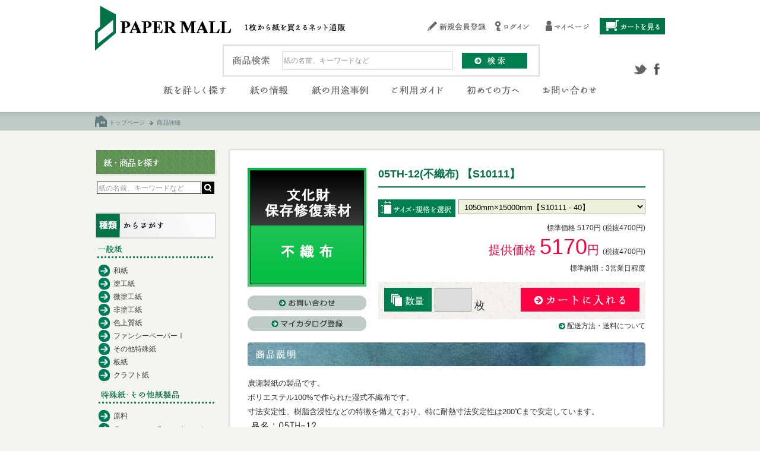

--- FILE ---
content_type: text/html;charset=UTF-8
request_url: https://www.kpps.jp/papermall/item/3/S10111/40
body_size: 6900
content:



















	
	
	









<!DOCTYPE html PUBLIC "-//W3C//DTD XHTML 1.0 Transitional//EN" "http://www.w3.org/TR/xhtml1/DTD/xhtml1-transitional.dtd">
<html xmlns="http://www.w3.org/1999/xhtml">
<head>
<title>05TH-12(不織布) - 1枚から紙を買えるネット通販 紙販売のPapermall（ペーパーモール）</title>
<meta http-equiv="Content-Type" content="text/html; charset=UTF-8" />

		<meta name="keywords" content="文化財修復材，不織布，,ペーパーモール,紙通販,紙販売" />

		<meta name="description" content="05TH-12(不織布)をご購入できます。	廣瀬製紙の製品です。	ポリエステル100%で作られた湿式不織布です。	寸法安定性、樹脂含浸性などの特徴を備えており、特に耐熱寸法安定性は200℃まで安定しています。" />
		<meta name="viewport" content="width=device-width,initial-scale=1.0" />
		<link rel="stylesheet" type="text/css" href="/papermall/css/style_mb.css" media="only screen and (max-width:760px)" />
		<link rel="stylesheet" type="text/css" href="/papermall/css/item.css" media="only screen and (max-width:760px)" />
	
<link rel="shortcut icon" href="/papermall/favicon.ico" />
<link rel="stylesheet" type="text/css" href="/papermall/css/reset.css" />
<link rel="stylesheet" type="text/css" href="/papermall/css/fonts.css" />
<link rel="stylesheet" type="text/css" href="/papermall/css/base.css" />
<link rel="stylesheet" type="text/css" href="/papermall/css/style.css" />
<link rel="stylesheet" type="text/css" href="/papermall/css/common.css" />
<link rel="stylesheet" type="text/css" href="/papermall/css/style_new.css" />
<script type="text/javascript" src="/papermall/js/jquery-1.3.2.min.js"></script>
<script type="text/javascript" src="/papermall/js/pm.js"></script>
<script type="text/javascript" src="/papermall/js/common.js"></script>
</head>
<body lang="ja">

<!-- Google Tag Manager -->
<noscript><iframe src="//www.googletagmanager.com/ns.html?id=GTM-TSWVK9" height="0" width="0" style="display:none;visibility:hidden"></iframe></noscript>
<script>(function(w,d,s,l,i){w[l]=w[l]||[];w[l].push({'gtm.start':new Date().getTime(),event:'gtm.js'});var f=d.getElementsByTagName(s)[0],j=d.createElement(s),dl=l!='dataLayer'?'&l='+l:'';j.async=true;j.src='//www.googletagmanager.com/gtm.js?id='+i+dl;f.parentNode.insertBefore(j,f);})(window,document,'script','dataLayer','GTM-TSWVK9');</script>
<!-- End Google Tag Manager -->

<div id="wrapper">
  <div id="header_new">
    









<div class="inner clearfix">
  <h1 class="siteName"><a href="/papermall/"><img src="/papermall/images/common/header_logo.gif" alt="1枚から紙を買えるネット通販 紙販売のPapermall（ペーパーモール）" width="433" height="75" /></a></h1>
  <div class="headMenu">
    <ul class="clearfix">
      <li>
















<a href="https://www.kpps.jp/papermall/memberReg/"><img src="/papermall/images/common/header_menu_01.gif" alt="新規会員登録" width="108" height="28" /></a></li>
      
        <li>
















<a href="https://www.kpps.jp/papermall/login/"><img src="/papermall/images/common/header_menu_02.gif" alt="ログイン" width="81" height="28" /></a></li>
      
      
      <li>
















<a href="https://www.kpps.jp/papermall/mypage"><img src="/papermall/images/common/header_menu_03.gif" alt="マイページ" width="83" height="28" /></a></li>
      <li class="cart"><a href="/papermall/cart/"><img src="/papermall/images/common/header_menu_04.gif" alt="カートを見る" width="110" height="28" /></a></li>
    </ul>
  </div>
<!-- / .inner --></div>
  <div class="headSearchMenu clearfix">
    <div class="headSearch">
      <form name="itemsearchActionForm" method="post" action="/papermall/itemsearch/">
        <img src="/papermall/images/common/header_ttl_search.gif" alt="商品検索" width="68" height="26" /><input type="text" name="keyword" maxlength="250" value="" id="searchItemKeywordH" class="itemSearch"><input type="image" name="searchKeyword" src="/papermall/images/common/btn_search_03.gif" onclick="return checkItemSearch($('#searchItemKeywordH').val());" alt="検索">
      </form>
    </div>
    <div class="headSns">
      <a href="https://twitter.com/papermall_adm" target="_blank" class="twitter"><img src="/papermall/images/common/twitter_02.gif" alt="follow us" width="25" height="22" /></a>
      <a href="https://www.facebook.com/pages/PaperMall/1493086224238515" target="_blank" class="twitter"><img src="/papermall/images/common/facebook_02.gif" alt="facebook" width="25" height="22" /></a>
    </div>
  </div>
<div id="globalNav">
  <ul>
    <li class="nav01"><a href="/papermall/itemsearch/"><img src="/papermall/images/common/gnav_01.gif" alt="紙を詳しく探す" width="116" height="26" /></a></li>
    <li class="nav02"><a href="/papermall/knowledge/papernews"><img src="/papermall/images/common/gnav_02.gif" alt="紙の情報" width="74" height="26" /></a></li>
    <li class="nav03"><a href="/papermall/usecase/"><img src="/papermall/images/common/gnav_03.gif" alt="紙の用途事例" width="105" height="26" /></a></li>
    <li class="nav04"><a href="/papermall/infoPage/guide"><img src="/papermall/images/common/gnav_04.gif" alt="ご利用ガイド" width="96" height="26" /></a></li>
    <li class="nav05"><a href="/papermall/firstvisitor"><img src="/papermall/images/common/gnav_05.gif" alt="初めての方へ" width="98" height="26" /></a></li>
    <li class="nav06">
















<a href="https://www.kpps.jp/papermall/inquiry/"><img src="/papermall/images/common/gnav_06.gif" alt="お問い合わせ" width="100" height="26" /></a></li>
  </ul>
<!-- / #globalNav --></div>
    
<div id="breadcrumb">
<a href="/papermall/" class="home">トップページ</a>

<span>&gt;</span>


<em>商品詳細</em>


</div>

  <!-- / #header_new --></div>
  <div class="contents" id="itemDetail">
    <div id="mainColumn">
      
		<script type="text/javascript">

		function validatePositive(val){
			return (val.match(/^[1-9][0-9]*$/));
		}

		function convertHalfNumber(val) {
			return val.replace(/([０-９])/g,
				function ($0) {
					return String.fromCharCode($0.charCodeAt(0) - 65248);
				}
			);
		}

		$(function(){
		
			$("#productSpecId").each(function(){
				var s = $(this).val();
				$(".item").hide();
				$(".item[id='"+s+"']").show();
				$(".item[id$='_"+s+"']").show();
			});
			$("#productSpecId").change(function(){
				var s = $(this).val();
				$(".item").hide();
				$(".item[id='"+s+"']").show();
				$(".item[id$='_"+s+"']").show();
			});

			
			$(".item").each(function(){
				var $item = $(this);
				var specId = $(this).attr('id');
				
				$item.find("input[name=kirimihonFlg]").each(function(){
					if(!this.checked) {
						$item.find("div.kirimihon").hide();
					} else {
						$item.find("div.kirimihon").show();
					}
				});
				$item.find("input[name=kirimihonFlg]").click(function(){
					if(this.checked) {
						$item.find("div.kirimihon").slideDown(500);
						$item.find("input[name=qnt]").attr('readonly','readonly');
					} else {
						$item.find("div.kirimihon").slideUp(500);
						$item.find("input[name=qnt]").attr('readonly','');
					}
				});
				
				$item.find("input:image[name=calcuateQnt]").click(function(){

					var convertValue = convertHalfNumber($item.find("input[name=kirimihonQnt]").val());
					$item.find("input[name=kirimihonQnt]").val(convertValue);
					if(!validatePositive($item.find("input[name=kirimihonQnt]").val())){
						$item.find("input[name=kirimihonQnt]").val("1");
					}
					$item.find("input[name=qnt]").val(
							calcuateQnt(specId, $item.find("select[name=kirimihonForm] :selected").val())
					);
					return false;
				});
			});
		});

	
		var kirimihonSpec = {
				'20' : { '' : null },
				'30' : { '' : null },
				'40' : { '' : null },
				'50' : { '' : null },
				'60' : { '' : null },
				'' : null
		};

		function calcuateQnt(specId, kForm){
			var kQnt = parseInt($("#"+specId+" input[name=kirimihonQnt]").val(), 10);
			var pQnt = kirimihonSpec[specId][kForm];
			return parseInt((kQnt-1)/pQnt)+1;
		}

		</script>

		
		

























		<div class="frame01w736">
			<div style="margin-right:30px;">






</div>
			
				<div id="itemImage">
					
						
						
						<div class="item" id="itemImage_20" style="display:none;">
							<div class="photo01">
								
								<img src="/papermall/attachFile/S10111-20-0000002715.jpg" alt="05TH-12(不織布)" />
							</div>
							<p><a href="/papermall/inquiry/product/S10111/20"><img src="/papermall/images/prducts/itemdetail_img_01.gif" alt="お問い合わせ" width="200" height="25" /></a></p>
							
								<p>
















<a href="https://www.kpps.jp/papermall/mypage/myCatalog/addCatalog/S10111/20/3"><img src="/papermall/images/prducts/itemdetail_img_02.gif" alt="マイカタログ登録" width="200" height="25" /></a></p>
							
						</div>
					
						
						
						<div class="item" id="itemImage_30" style="display:none;">
							<div class="photo01">
								
								<img src="/papermall/attachFile/S10111-30-0000002717.jpg" alt="05TH-12(不織布)" />
							</div>
							<p><a href="/papermall/inquiry/product/S10111/30"><img src="/papermall/images/prducts/itemdetail_img_01.gif" alt="お問い合わせ" width="200" height="25" /></a></p>
							
								<p>
















<a href="https://www.kpps.jp/papermall/mypage/myCatalog/addCatalog/S10111/30/3"><img src="/papermall/images/prducts/itemdetail_img_02.gif" alt="マイカタログ登録" width="200" height="25" /></a></p>
							
						</div>
					
						
						
							
						
						<div class="item" id="itemImage_40" style="">
							<div class="photo01">
								
								<img src="/papermall/attachFile/S10111-40-0000002719.jpg" alt="05TH-12(不織布)" />
							</div>
							<p><a href="/papermall/inquiry/product/S10111/40"><img src="/papermall/images/prducts/itemdetail_img_01.gif" alt="お問い合わせ" width="200" height="25" /></a></p>
							
								<p>
















<a href="https://www.kpps.jp/papermall/mypage/myCatalog/addCatalog/S10111/40/3"><img src="/papermall/images/prducts/itemdetail_img_02.gif" alt="マイカタログ登録" width="200" height="25" /></a></p>
							
						</div>
					
						
						
						<div class="item" id="itemImage_50" style="display:none;">
							<div class="photo01">
								
								<img src="/papermall/attachFile/S10111-50-0000002721.jpg" alt="05TH-12(不織布)" />
							</div>
							<p><a href="/papermall/inquiry/product/S10111/50"><img src="/papermall/images/prducts/itemdetail_img_01.gif" alt="お問い合わせ" width="200" height="25" /></a></p>
							
								<p>
















<a href="https://www.kpps.jp/papermall/mypage/myCatalog/addCatalog/S10111/50/3"><img src="/papermall/images/prducts/itemdetail_img_02.gif" alt="マイカタログ登録" width="200" height="25" /></a></p>
							
						</div>
					
						
						
						<div class="item" id="itemImage_60" style="display:none;">
							<div class="photo01">
								
								<img src="/papermall/attachFile/S10111-60-0000002723.jpg" alt="05TH-12(不織布)" />
							</div>
							<p><a href="/papermall/inquiry/product/S10111/60"><img src="/papermall/images/prducts/itemdetail_img_01.gif" alt="お問い合わせ" width="200" height="25" /></a></p>
							
								<p>
















<a href="https://www.kpps.jp/papermall/mypage/myCatalog/addCatalog/S10111/60/3"><img src="/papermall/images/prducts/itemdetail_img_02.gif" alt="マイカタログ登録" width="200" height="25" /></a></p>
							
						</div>
					
				<!-- / #itemImage --></div>

				<div id="itemInfo">
					<h2 class="itemName">05TH-12(不織布)&nbsp;【S10111】</h2>
					<dl class="selectSpec">
						<dt><img src="/papermall/images/prducts/itemdetail_img_03.gif" width="130" height="30" /></dt>
						<dd><form id="itemActionForm" method="post" action="/papermall/item/">
							<select name="productSpecId" id="productSpecId"><option value="20">1050mm×5000mm【S10111&nbsp;-&nbsp;20】</option>
							
								<option value="30">1050mm×10000mm【S10111&nbsp;-&nbsp;30】</option>
							
								<option value="40" selected="selected">1050mm×15000mm【S10111&nbsp;-&nbsp;40】</option>
							
								<option value="50">1050mm×20000mm【S10111&nbsp;-&nbsp;50】</option>
							
								<option value="60">1050mm×50m【S10111&nbsp;-&nbsp;60】</option></select>
						</form></dd>
					</dl>

					
						
						
						<div class="item" id="20" style="display:none;">
							<dl class="specData">
								
							</dl>
							
							<div class="priceArea">
								<p class="commonPrice">
									<span>標準価格
									
									
										2552円
										(税抜2320円)
									
									
									
									</span>
								</p>
								<p class="price">
									<span class="price-t">提供価格
										<span class="price-v">2552</span>円
									</span>
									<span>(税抜2320円)</span>
								</p>
								
								
								
									<p class="leadtime"><span>標準納期：3営業日程度</span></p>
								
							<!-- / .priceArea --></div>
							<form id="itemActionForm" method="post" action="/papermall/item/">
								
								
									<div id="addCart">
										<dl>
											<dt><div><img src="/papermall/images/prducts/itemdetail_img_05.gif" alt="数量" width="80" height="40" /></div></dt>
											<dd><div><label><input type="text" name="qnt" maxlength="4" size="4" value="" id="qnt_20" class="itemNum" /> 枚</label></div></dd>
										</dl>
										<p class="btn_addCart"><input type="image" name="addCart" src="/papermall/images/prducts/itemdetail_img_06.gif" alt="カートに入れる" /></p>
									</div>
									
									<p class="aboutDelivery"><a href="/papermall/infoPage/guide#delivery" class="arrow_04">配送方法・送料について</a></p>
								
								<input type="hidden" name="productDiv" value="3" />
								<input type="hidden" name="productId" value="S10111" />
								<input type="hidden" name="productSpecId" value="20" />
								<input type="hidden" name="sampleFlg" value="0" />
							</form>
						<!-- / .item --></div>
					
						
						
						<div class="item" id="30" style="display:none;">
							<dl class="specData">
								
							</dl>
							
							<div class="priceArea">
								<p class="commonPrice">
									<span>標準価格
									
									
										4400円
										(税抜4000円)
									
									
									
									</span>
								</p>
								<p class="price">
									<span class="price-t">提供価格
										<span class="price-v">4400</span>円
									</span>
									<span>(税抜4000円)</span>
								</p>
								
								
								
									<p class="leadtime"><span>標準納期：3営業日程度</span></p>
								
							<!-- / .priceArea --></div>
							<form id="itemActionForm" method="post" action="/papermall/item/">
								
								
									<div id="addCart">
										<dl>
											<dt><div><img src="/papermall/images/prducts/itemdetail_img_05.gif" alt="数量" width="80" height="40" /></div></dt>
											<dd><div><label><input type="text" name="qnt" maxlength="4" size="4" value="" id="qnt_30" class="itemNum" /> 枚</label></div></dd>
										</dl>
										<p class="btn_addCart"><input type="image" name="addCart" src="/papermall/images/prducts/itemdetail_img_06.gif" alt="カートに入れる" /></p>
									</div>
									
									<p class="aboutDelivery"><a href="/papermall/infoPage/guide#delivery" class="arrow_04">配送方法・送料について</a></p>
								
								<input type="hidden" name="productDiv" value="3" />
								<input type="hidden" name="productId" value="S10111" />
								<input type="hidden" name="productSpecId" value="30" />
								<input type="hidden" name="sampleFlg" value="0" />
							</form>
						<!-- / .item --></div>
					
						
						
							
						
						<div class="item" id="40" style="">
							<dl class="specData">
								
							</dl>
							
							<div class="priceArea">
								<p class="commonPrice">
									<span>標準価格
									
									
										5170円
										(税抜4700円)
									
									
									
									</span>
								</p>
								<p class="price">
									<span class="price-t">提供価格
										<span class="price-v">5170</span>円
									</span>
									<span>(税抜4700円)</span>
								</p>
								
								
								
									<p class="leadtime"><span>標準納期：3営業日程度</span></p>
								
							<!-- / .priceArea --></div>
							<form id="itemActionForm" method="post" action="/papermall/item/">
								
								
									<div id="addCart">
										<dl>
											<dt><div><img src="/papermall/images/prducts/itemdetail_img_05.gif" alt="数量" width="80" height="40" /></div></dt>
											<dd><div><label><input type="text" name="qnt" maxlength="4" size="4" value="" id="qnt_40" class="itemNum" /> 枚</label></div></dd>
										</dl>
										<p class="btn_addCart"><input type="image" name="addCart" src="/papermall/images/prducts/itemdetail_img_06.gif" alt="カートに入れる" /></p>
									</div>
									
									<p class="aboutDelivery"><a href="/papermall/infoPage/guide#delivery" class="arrow_04">配送方法・送料について</a></p>
								
								<input type="hidden" name="productDiv" value="3" />
								<input type="hidden" name="productId" value="S10111" />
								<input type="hidden" name="productSpecId" value="40" />
								<input type="hidden" name="sampleFlg" value="0" />
							</form>
						<!-- / .item --></div>
					
						
						
						<div class="item" id="50" style="display:none;">
							<dl class="specData">
								
							</dl>
							
							<div class="priceArea">
								<p class="commonPrice">
									<span>標準価格
									
									
										6050円
										(税抜5500円)
									
									
									
									</span>
								</p>
								<p class="price">
									<span class="price-t">提供価格
										<span class="price-v">6050</span>円
									</span>
									<span>(税抜5500円)</span>
								</p>
								
								
								
									<p class="leadtime"><span>標準納期：3営業日程度</span></p>
								
							<!-- / .priceArea --></div>
							<form id="itemActionForm" method="post" action="/papermall/item/">
								
								
									<div id="addCart">
										<dl>
											<dt><div><img src="/papermall/images/prducts/itemdetail_img_05.gif" alt="数量" width="80" height="40" /></div></dt>
											<dd><div><label><input type="text" name="qnt" maxlength="4" size="4" value="" id="qnt_50" class="itemNum" /> 枚</label></div></dd>
										</dl>
										<p class="btn_addCart"><input type="image" name="addCart" src="/papermall/images/prducts/itemdetail_img_06.gif" alt="カートに入れる" /></p>
									</div>
									
									<p class="aboutDelivery"><a href="/papermall/infoPage/guide#delivery" class="arrow_04">配送方法・送料について</a></p>
								
								<input type="hidden" name="productDiv" value="3" />
								<input type="hidden" name="productId" value="S10111" />
								<input type="hidden" name="productSpecId" value="50" />
								<input type="hidden" name="sampleFlg" value="0" />
							</form>
						<!-- / .item --></div>
					
						
						
						<div class="item" id="60" style="display:none;">
							<dl class="specData">
								
							</dl>
							
							<div class="priceArea">
								<p class="commonPrice">
									<span>標準価格
									
									
										13750円
										(税抜12500円)
									
									
									
									</span>
								</p>
								<p class="price">
									<span class="price-t">提供価格
										<span class="price-v">13750</span>円
									</span>
									<span>(税抜12500円)</span>
								</p>
								
								
								
									<p class="leadtime"><span>標準納期：3営業日程度</span></p>
								
							<!-- / .priceArea --></div>
							<form id="itemActionForm" method="post" action="/papermall/item/">
								
								
									<div id="addCart">
										<dl>
											<dt><div><img src="/papermall/images/prducts/itemdetail_img_05.gif" alt="数量" width="80" height="40" /></div></dt>
											<dd><div><label><input type="text" name="qnt" maxlength="4" size="4" value="" id="qnt_60" class="itemNum" /> 本</label></div></dd>
										</dl>
										<p class="btn_addCart"><input type="image" name="addCart" src="/papermall/images/prducts/itemdetail_img_06.gif" alt="カートに入れる" /></p>
									</div>
									
									<p class="aboutDelivery"><a href="/papermall/infoPage/guide#delivery" class="arrow_04">配送方法・送料について</a></p>
								
								<input type="hidden" name="productDiv" value="3" />
								<input type="hidden" name="productId" value="S10111" />
								<input type="hidden" name="productSpecId" value="60" />
								<input type="hidden" name="sampleFlg" value="0" />
							</form>
						<!-- / .item --></div>
					
				<!-- / #itemInfo --></div>

				<div id="itemDiscription">
					<h3><img src="/papermall/images/prducts/itemdetail_img_07.jpg" width="670" height="40" /></h3>
					
						
						
						<div class="item" id="itemDiscription_20" style="display:none;">
						<div class="textBox01"><p>
	廣瀬製紙の製品です。</p>
<p>
	ポリエステル100%で作られた湿式不織布です。</p>
<p>
	寸法安定性、樹脂含浸性などの特徴を備えており、特に耐熱寸法安定性は200℃まで安定しています。</p>
 <p><img alt="05TH08.jpg" src="https://www.kpps.jp/papermall/attachFile/knowledge/JIREI-0000002698.jpg" /></p>
</div>
						</div>
					
						
						
						<div class="item" id="itemDiscription_30" style="display:none;">
						<div class="textBox01"><p>
	廣瀬製紙の製品です。</p>
<p>
	ポリエステル100%で作られた湿式不織布です。</p>
<p>
	寸法安定性、樹脂含浸性などの特徴を備えており、特に耐熱寸法安定性は200℃まで安定しています。</p>
 <p><img alt="05TH08.jpg" src="https://www.kpps.jp/papermall/attachFile/knowledge/JIREI-0000002698.jpg" /></p>
</div>
						</div>
					
						
						
							
						
						<div class="item" id="itemDiscription_40" style="">
						<div class="textBox01"><p>
	廣瀬製紙の製品です。</p>
<p>
	ポリエステル100%で作られた湿式不織布です。</p>
<p>
	寸法安定性、樹脂含浸性などの特徴を備えており、特に耐熱寸法安定性は200℃まで安定しています。</p>
 <p><img alt="05TH08.jpg" src="https://www.kpps.jp/papermall/attachFile/knowledge/JIREI-0000002698.jpg" /></p>
</div>
						</div>
					
						
						
						<div class="item" id="itemDiscription_50" style="display:none;">
						<div class="textBox01"><p>
	廣瀬製紙の製品です。</p>
<p>
	ポリエステル100%で作られた湿式不織布です。</p>
<p>
	寸法安定性、樹脂含浸性などの特徴を備えており、特に耐熱寸法安定性は200℃まで安定しています。</p>
 <p><img alt="05TH08.jpg" src="https://www.kpps.jp/papermall/attachFile/knowledge/JIREI-0000002698.jpg" /></p>
</div>
						</div>
					
						
						
						<div class="item" id="itemDiscription_60" style="display:none;">
						<div class="textBox01"><p>
	廣瀬製紙の製品です。</p>
<p>
	ポリエステル100%で作られた湿式不織布です。</p>
<p>
	寸法安定性、樹脂含浸性などの特徴を備えており、特に耐熱寸法安定性は200℃まで安定しています。</p>
 <p><img alt="05TH08.jpg" src="https://www.kpps.jp/papermall/attachFile/knowledge/JIREI-0000002698.jpg" /></p>
</div>
						</div>
					
				<!-- / #itemDiscription --></div>
			
			
		<!-- / .frame01w736 --></div>

	
    <!-- / #mainColumn --></div>
    <div id="leftColumn">
      










<div class="paperInfo">
  <h2><img src="/papermall/images/common/sidenav_img_00.gif" alt="紙・商品を探す" width="205" height="46" /></h2>
  <form id="itemsearchActionForm" method="post" action="/papermall/itemsearch/">
    <input type="text" name="keyword" maxlength="255" size="20" value="" id="searchItemKeywordS" class="itemSearch" /><input type="image" name="searchKeyword" src="/papermall/images/common/btn_search_01.gif" onclick="return checkItemSearch($('#searchItemKeywordS').val());" class="btn" alt="検索" />
  </form>
</div>
<div class="sideNav">
  <h2><img src="/papermall/images/common/sidenav_img_03.gif" alt="種類からさがす" width="205" height="46" /></h2>
  <ul>
    <li><img src="/papermall/images/common/sidenav_img_04.gif" alt="一般紙" width="200" height="22" />
      <ul>
        
          <li><a href="/papermall/itemList/category/1/0024-0000-0000/1/1/">和紙</a></li>
        
          <li><a href="/papermall/itemList/category/1/0001-0000-0000/1/1/">塗工紙</a></li>
        
          <li><a href="/papermall/itemList/category/1/0002-0000-0000/1/1/">微塗工紙</a></li>
        
          <li><a href="/papermall/itemList/category/1/0003-0000-0000/1/1/">非塗工紙</a></li>
        
          <li><a href="/papermall/itemList/category/1/0004-0000-0000/1/1/">色上質紙</a></li>
        
          <li><a href="/papermall/itemList/category/1/0005-0000-0000/1/1/">ファンシーペーパーⅠ</a></li>
        
          <li><a href="/papermall/itemList/category/1/0020-0000-0000/1/1/">その他特殊紙</a></li>
        
          <li><a href="/papermall/itemList/category/1/0006-0000-0000/1/1/">板紙</a></li>
        
          <li><a href="/papermall/itemList/category/1/0014-0000-0000/1/1/">クラフト紙</a></li>
        
      </ul>
    </li>
    <li><img src="/papermall/images/common/sidenav_img_05.gif" alt="特殊紙" width="200" height="22" />
      <ul>
        
          <li><a href="/papermall/itemList/category/3/0025-0000-0000/1/1/">原料</a></li>
        
          <li><a href="/papermall/itemList/category/3/0027-0000-0000/1/1/">Ｇｒｅｅｎ　Ｐｒｏｄｕｃｔｓ</a></li>
        
          <li><a href="/papermall/itemList/category/3/0038-0000-0000/1/1/">箔押し紙</a></li>
        
          <li><a href="/papermall/itemList/category/3/0039-0000-0000/1/1/">梱包資材</a></li>
        
          <li><a href="/papermall/itemList/category/3/0040-0000-0000/1/1/">コピー用紙</a></li>
        
          <li><a href="/papermall/itemList/category/3/0041-0000-0000/1/1/">Ａ４・Ａ３カット紙コーナー</a></li>
        
          <li><a href="/papermall/itemList/category/3/0042-0000-0000/1/1/">ファンシーペーパーⅡ</a></li>
        
          <li><a href="/papermall/itemList/category/3/0043-0000-0000/1/1/">ＯＪＯ＋</a></li>
        
          <li><a href="/papermall/itemList/category/3/0044-0000-0000/1/1/">ファッション・小物</a></li>
        
          <li><a href="/papermall/itemList/category/3/0015-0000-0000/1/1/">サンプル・見本帳</a></li>
        
          <li><a href="/papermall/itemList/category/3/0019-0000-0000/1/1/">文化財保存修復素材</a></li>
        
          <li><a href="/papermall/itemList/category/3/0021-0000-0000/1/1/">情報誌・書籍</a></li>
        
          <li><a href="/papermall/itemList/category/3/0018-0000-0000/1/1/">オーダーメイド商品</a></li>
        
          <li><a href="/papermall/itemList/category/3/0026-0000-0000/1/1/">特殊素材</a></li>
        
          <li><a href="/papermall/itemList/category/3/0034-0000-0000/1/1/">文具</a></li>
        
          <li><a href="/papermall/itemList/category/3/0007-0000-0000/1/1/">レーザープリンタ用紙</a></li>
        
          <li><a href="/papermall/itemList/category/3/0035-0000-0000/1/1/">家庭紙・衛生紙</a></li>
        
          <li><a href="/papermall/itemList/category/3/0008-0000-0000/1/1/">インクジェット紙</a></li>
        
          <li><a href="/papermall/itemList/category/3/0009-0000-0000/1/1/">ユポ®メディア</a></li>
        
          <li><a href="/papermall/itemList/category/3/0010-0000-0000/1/1/">防錆素材</a></li>
        
          <li><a href="/papermall/itemList/category/3/0011-0000-0000/1/1/">紙製品</a></li>
        
          <li><a href="/papermall/itemList/category/3/0037-0000-0000/1/1/">法人様向けサンプル</a></li>
        
      </ul>
    </li>
  </ul>
</div>
<div class="sideNav">
  <h2><img src="/papermall/images/common/sidenav_img_01.gif" alt="用途からさがす" width="205" height="46" /></h2>
  <ul>
    
      <li><a href="/papermall/itemList/categoryProduct/1/1/1/1/">チラシ・フライヤー</a></li>
    
      <li><a href="/papermall/itemList/categoryProduct/1/2/1/1/">ポストカード</a></li>
    
      <li><a href="/papermall/itemList/categoryProduct/1/3/1/1/">ポスター</a></li>
    
      <li><a href="/papermall/itemList/categoryProduct/1/4/1/1/">名刺</a></li>
    
      <li><a href="/papermall/itemList/categoryProduct/1/5/1/1/">封筒</a></li>
    
      <li><a href="/papermall/itemList/categoryProduct/1/6/1/1/">CDジャケット</a></li>
    
      <li><a href="/papermall/itemList/categoryProduct/1/7/1/1/">カレンダー</a></li>
    
      <li><a href="/papermall/itemList/categoryProduct/1/8/1/1/">紙袋</a></li>
    
      <li><a href="/papermall/itemList/categoryProduct/1/9/1/1/">校正紙</a></li>
    
      <li><a href="/papermall/itemList/categoryProduct/1/10/1/1/">背景紙</a></li>
    
      <li><a href="/papermall/itemList/categoryProduct/1/11/1/1/">梱包資材</a></li>
    
  </ul>
</div>
<div class="sideNav">
  <h2><a href="/papermall/tsukamihon/" title="束見本サービス"><img src="/papermall/images/index/top_tsukamihon.jpg" alt="束見本サービス" width="200" height="64" /></a></h2>
</div>
<div class="sideNav">
  <h2><img src="/papermall/images/common/sidenav_img_02.gif" alt="特徴からさがす" width="205" height="46" /></h2>
  <ul>
    
      <li><a href="/papermall/itemList/categoryProduct/2/1/1/1/">水に強い</a></li>
    
      <li><a href="/papermall/itemList/categoryProduct/2/2/1/1/">油・溶剤に強い</a></li>
    
      <li><a href="/papermall/itemList/categoryProduct/2/3/1/1/">衝撃に強い</a></li>
    
      <li><a href="/papermall/itemList/categoryProduct/2/4/1/1/">保存に強い</a></li>
    
      <li><a href="/papermall/itemList/categoryProduct/2/5/1/1/">吸収力が強い</a></li>
    
  </ul>
</div>
<div class="paperInfo">
  <h2><img src="/papermall/images/common/sidenav_img_06.jpg" alt="紙の情報" width="205" height="46" /></h2>
  <form id="knowledge_searchActionForm" method="post" action="/papermall/knowledge/search/">
    <input type="text" name="searchSideKeywordStr" maxlength="255" size="20" value="" id="searchSideKeywordStr" class="infoSearch" /><input type="image" name="searchSideKeyword" src="/papermall/images/common/btn_search_01.gif" onclick="return checkInfoSearch($('#searchSideKeywordStr').val());" class="btn" alt="検索" />
  </form>
  <ul>
    
      
      
         
      
      
        <li><a href="/papermall/knowledge/page/YOGO/KNP0000002">用語集</a></li>
      
      
    
      
         
      
      
      
        <li><a href="/papermall/knowledge/list/KAIGAI/2025">海外情報</a></li>
      
      
    
    <li><a href="https://www.kpp-gr.com/ja/market.html" target="_blank">紙の市況</a></li>
  </ul>
</div>
<h2 class="sideNav"><a href="/papermall/usecase/"><img src="/papermall/images/common/sidenav_img_07.jpg" alt="用途事例" width="205" height="46" /></a></h2>
<h2 style="padding-left:3px;"><a href="/papermall/special/solution"><img src="/papermall/images/common/top_solution.jpg" alt="法人の方へ 素材のご相談" width="197" height="199" /></a></h2>
    <!-- / #leftColumn --></div>
  <!-- / .contents --></div>
<!--/ #wrapper--></div>
<div id="footer_new">
  









<div class="inner clearfix">
  <div class="pageTop"><a href="#wrapper" class="scroll"><img src="/papermall/images/common/pagetop_01.gif" alt="このページの先頭へ" width="86" height="27" /></a></div>
  <div class="logo"><a href="/papermall/"><img src="/papermall/images/common/footer_logo.gif" alt="ペーパーモール 1枚から紙を買えるウェブストア" width="137" height="132" /></a></div>
  <ul class="link">
    <li class="infortation"><img src="/papermall/images/common/footer_ttl_01.gif" alt="INFORMATION" width="171" height="26" />
      <ul>
        <li><a href="https://www.kpp-gr.com/kpp/ja/service.html" target="_blank">事業紹介</a></li>
        <li><a href="/papermall/infoPage/siteInfo">Papermallについて</a></li>
        <li><a href="/papermall/infoPage/tos">ご利用規約</a></li>
        <li><a href="/papermall/infoPage/laws">特定商取引法に関して</a></li>
        <li><a href="/papermall/infoPage/privacy">個人情報の取扱いについて</a></li>
        <li><a href="/papermall/infoPage/sitemap">サイトマップ</a></li>
        <li>
















<a href="https://www.kpps.jp/papermall/inquiry/">お問い合わせ</a></li>
      </ul></li>
    <li class="guide"><img src="/papermall/images/common/footer_ttl_02.gif" alt="ご利用ガイド" width="171" height="26" />
      <ul>
        <li><a href="/papermall/infoPage/guide#guide">Papermallでできること</a></li>
        <li><a href="/papermall/infoPage/guide#payment">支払い方法について</a></li>
        <li><a href="/papermall/infoPage/guide#delivery">配送方法・送料について</a></li>
        <li><a href="/papermall/infoPage/guide#processing">加工サービスについて</a></li>
        <li><a href="/papermall/infoPage/guide#environment">推奨環境</a></li>
      </ul></li>
  </ul>
  <div class="about">
    <div class="contact">
















<a href="https://www.kpps.jp/papermall/inquiry/"><img src="/papermall/images/common/footer_contact_01.gif" alt="紙についてのお問い合わせ・ご相談はこちら" width="380" height="80" /></a></div>
    <!-- <div class="iso"><img src="/papermall/images/common/footer_iso.gif" alt="ISO/IEC 27001 ※新事業営業本部で取得しております。" width="170" height="66" /></div> -->
    <div class="copyrignt"><a href="https://www.kpp-gr.com/kpp/ja/index.html" target="_blank"><img src="/papermall/images/common/footer_kpclogo.gif" alt="Copyright (C) Kokusai Pulp&amp;Paper Co., Ltd. All Rights Reserved." width="188" height="66" /></a></div>
  </div>
</div>
<!-- / #footer_new --></div>
<!--[if IE 6]>
<script src="/papermall/item/"></script>
<script>
  DD_belatedPNG.fix('img,.png_bg, #globalNav li, .ctg2nd');
</script>
<![endif]-->
<script type="text/javascript">
$(function(){
});
</script>
</body>
</html>

--- FILE ---
content_type: text/css
request_url: https://www.kpps.jp/papermall/css/fonts.css
body_size: 616
content:
@charset "UTF-8";

/*
Copyright (c) 2009, Yahoo! Inc. All rights reserved.
Code licensed under the BSD License:
http://developer.yahoo.net/yui/license.txt
version: 2.7.0
*/ /**
 * YUI Fonts
 * @module fonts
 * @namespace yui-
 * @requires
 */ /**
 * Percents could work for IE, but for backCompat purposes, we are using keywords.
 * x-small is for IE6/7 quirks mode.
 */
body {
	font: 13px/ 1.231 "ヒラギノ角ゴ Pro W3", "Hiragino Kaku Gothic Pro", "Osaka", "ＭＳ Ｐゴシック", "MS P Gothic",
		Verdana, Arial, Helvetica, sans-serif;
	/* for IE6/7 */
	*font-size: small;
	/* for IE Quirks Mode */
	*font: x-small;
}

/**
 * Nudge down to get to 13px equivalent for these form elements
 */
select,input,button,textarea,button {
	font: 99% "ＭＳ ゴシック", "MS Gothic", "Osaka－等幅", "Osaka-mono", monospace;
}

/**
 * To help tables remember to inherit
 */
table {
	font-size: inherit;
	font: 100%;
}

/**
 * Bump up IE to get to 13px equivalent for these fixed-width elements
 */
pre,code,kbd,samp,tt {
	font-family: "ＭＳ ゴシック", "MS Gothic", "Osaka－等幅", "Osaka-mono", monospace;
	*font-size: 108%;
	line-height: 100%;
}

--- FILE ---
content_type: text/css
request_url: https://www.kpps.jp/papermall/css/style_mb.css
body_size: 2043
content:
@charset "UTF-8";
/* 共通
----------------------------------------*/
body {
	font-size:13px !important;
}
table,tbody,thead,tfoot,tr,th,td {
	display:block;
	box-sizing: border-box;
}
input[type="text"],
input[type="password"],
input[type="button"],
input[type="number"],
input[type="email"],
textarea,
select,
button {
	display:block !important;
	box-sizing: border-box;
	font-size: 100% !important;
	padding: 5px 10px 5px 5px !important;
	width: 80% !important;
}
h2,h3 {
	width:100% !important;
	box-sizing: border-box;
}
span.ilabel {
	text-align:left !important;
}
.pc {
 display:none !important
}
.sp {
 display:inline-block !important
}
.pcblock {
 display:none !important
}
.spblock {
 display:block !important
}
.formBlock table {
	border: solid #b5b5b5;
	border-width: 0 0 1px 0;
}
.formBlock table th {
	border-width: 1px 0 1px 0 !important;
	width: 100% !important;
}
.formBlock table td {
	border: none !important;
	padding: 10px 15px !important;
}
.step1 table th span {
	float: unset !important;
	margin-left: 5px;
	border-radius: 7px;
}
#wrapper {
	width:auto !important;
}
#mainColumn {
	width:100% !important;
}
#leftColumn {
	display:none;
}
.frame01w960 .t,
.frame01w960 .b {
	background:none;
}
.frame01w736 {
	background:#ffffff none !important;
	padding:0 0 10px 0 !important;
}
.frame01w736 .t,
.frame01w736 .b {
	background:none !important;
}
#full-knowledge div.text {
	word-wrap:break-word;
}
#header_new {
	height:80px !important;
}
	#header_new .inner {
		padding:10px 0 17px 10px !important;
	}
	#header_new .siteName {
		width:100% !important;
	}
	#header_new .siteName img {
		width:100% !important;
		height:0;
		padding-bottom:calc(75/433*100%);
		background: url(../images/common/header_logo_sp.gif) 0 0 no-repeat;
		background-size:contain;
	}
	#header_new .headMenu {
		display:none;
	}
	#header_new .headSearchMenu {
		display:none;
	}
	#globalNav {
		display:none;
	}
	#breadcrumb {
		display:none;
	}
.contents {
	margin-top:0px !important;
}
#full-knowledge.frame01w960 {
	margin-left:-3px;
	padding:5px 5px 5px 8px !important;
	width:auto !important;
}
	#full-knowledge h2 img {
		display:none;
	}
	#full-knowledge .papernews-main {
		float:none;
		width:auto !important;
	}
		#full-knowledge .papernews-main h2,
		#full-knowledge .papernews-main h3 {
			clear:both;
		}
	#full-knowledge .papernews-ad {
		float:none;
		margin:34px 0 0 0;
		text-align:center;
		width:auto !important;
	}
	#ppminfo {
		width:auto !important;
	}
	#ppminfo p {
		margin-left:13px;
	}
	#ppminfo.frame01w960 {
		margin-left:-3px;
		padding:33px 0 28px 3px !important;
	}
	#ppminfo .ppminfo_title {
		margin:-33px 0 17px 0 !important;
		width:auto !important;
	}
	#ppminfo .ppminfo_bnr {
		margin-left:0 !important;
		width:100% !important;
	}
		#ppminfo .ppminfo_bnr dl {
			float:none;
			margin:0 auto 15px auto !important;
		}
			#ppminfo .ppminfo_bnr dl dt {
				height:95px !important;
			}
#footer_new {
}
	#footer_new .inner {
		width:auto !important;
	}
	#footer_new .logo {
		display:none;
	}
@media only screen and (min-width:400px) and (max-width:760px) {
	#footer_new .link .infortation {
		width:48% !important;
	}
		#footer_new .link li ul li {
			float:left;
			min-width:95%;
		}
	#footer_new .link .guide {
		float:left !important;
	}
}
@media only screen and (max-width:400px) {
	#footer_new .link .infortation {
		float:none;
		width:auto !important;
	}
	#footer_new .link .guide {
		clear:both;
		float:none;
		width:auto !important;
	}
		#footer_new .link li ul li {
			display:inline-block;
			min-width:48%;
		}
	#footer_new .link .guide {
		margin-top:20px !important;
	}
	#footer_new .about {
		float:none;
		width:auto !important;
	}
	#footer_new .about .contact a img {
		width:100%;
		height:auto;
	}
}
	#footer_new .link {
		margin-bottom:20px;
		width:100% !important;
	}
		#footer_new .link .infortation,
		#footer_new .link .guide {
			margin-left:10px;
		}
	#footer_new .about {
		float:none;
		width:auto !important;
	}
	#footer_new .contact {
		text-align:center;
	}
	#footer_new .iso {
		display:none;
	}
	#footer_new .copyrignt {
		margin-right:10px;
	}
/* 特集
----------------------------------------*/
#special h2.title_01 {
	margin:0 0 0 0 !important;
}
#special h2 img {
	width:100% !important;
	height:auto !important;
}
#special .socialBtns {
	width:auto !important;
}
	#special ul.socialBtn li.like {
		margin-right: 5px;
	}
#special .orderBtn02 {
	width:300px !important;
}
#special .orderBtn02 span {
	display:block;
	margin:0 15px 15px 15px !important;
}
#special .infoBtn {
	width:255px !important;
}
#special .infoBtn img {
	margin:0 0 15px 0 !important;
}
#special #mainColumn .read {
	font-size:13px !important;
}
#special #mainColumn .textBox01 {
	margin: 0 0 20px 0 !important;
	padding: 9px 10px !important;
	word-wrap:break-word;
}
#special .itemList {
	width:auto !important;
}
	#special .itemList ul li {
		position:relative
	}
	#special .itemList li .img,
	#special .itemList li .img250,
	#special .itemList li .img250r,
	#special .itemList li .img300r,
	#special .itemList li .img120 {
		float:none !important;
		margin: 0 0 0 0 !important;
		text-align:center;
		width:auto !important;
	}
	#special .itemList li .img250r,
	#special .itemList li .img300r {
		position:unset;
	}
		#special .itemList li .img,
		#special .itemList li .img250,
		#special .itemList li .img250r,
		#special .itemList li .img300r,
		#special .itemList li .img120 img {
			height:auto !important;
		}
	.itemList li .description,
	.itemList li .description120 {
		padding:10px;
		width:auto !important;
	}
		.itemList .description .title_03,
		.itemList li .description120 .title_03 {
			margin:0 0 20px 0 !important;
		}
		.itemList .description .title_03r {
			margin:0 0 20px 0 !important;
			position:unset;
		}
		.itemList .description p,
		.itemList li .description120 p {
			margin:3px 0 0 0 !important;
		}
		.itemList .description p,
		.itemList li .description120 p {
			margin:3px 0 0 0 !important;
		}
	#special .itemList .descr {
		position:unset;
		margin-top:20px;
	}
#special .itemList table {
	display:table;
	margin:0 0 20px 0 !important;
	width:auto !important;
}
	#special .itemList thead {
		display:table-header-group;
	}
	#special .itemList tbody {
		display:table-row-group;
	}
	#special .itemList tfoot {
		display:table-footer-group;
	}
	#special .itemList tr {
		display:table-row;
	}
	#special .itemList th {
		display:table-cell;
	}
	#special .itemList td {
		display:table-cell;
		font-size:11px !important;
	}
#special .itemList ul.img3 {
  display:block;
  text-align:center;
}
#special .itemList ul.img3 li {
  display:block;
}
#special p.itemDesc {
	padding:0 10px 25px 10px !important;
}
#special .imgList120 {
	width:auto !important;
}
#special .imgList120 li {
	width:100% !important;
}
#special .textBox01.read p.mnu {
	text-align: center;
}
#special .imgList {
	width:auto !important;
}
#special .imgList li {
	text-align: center;
	width:100% !important;
}
#special .imgList li.last {
	width:100% !important;
}
#special .imgBox {
	width:auto !important;
}
#special .imgBox ul {
	text-align: center !important;
/*	display: flex !important;
	justify-content: center;
	flex-wrap: wrap;*/
	font-size: 0;
}
#special .imgBox li {
	width:auto !important;
	display: inline-block !important;
	float:none !important;
	margin:4px !important;
}
#special .imgBox li.last {
	width:auto !important;
}
#special span.gotoDetail {
	right:10px !important;
}
#special .ttl span.gotoDetail {
	position:unset !important;
	display:block;
/*	text-align:right;*/
	padding-top:0;
}
/* Quilling
----------------------------------------*/
#special div.gotoDetail {
	margin-top:1em !important;
}
#special div.center {
	text-align:center !important;
}
#special img.w98 {
	width:98% !important;
	height:auto !important;
}
/* Inquiry
----------------------------------------*/
#inquiry .frame01w736 {
	width:100% !important;
}
#inquiry_menu {
/*	margin: 0 5px 10px 0 !important;*/
	width:100% !important;
	padding-right:5px !important;
}
h2#inquiry_title,
h2#inquiry_title_full {
	margin:0 0 0 0 !important;
	width:100% !important;
	height:auto !important;
}
h2#inquiry_title img,
h2#inquiry_title_full img {
	width:100% !important;
	height:auto !important;
}
#inquiry-text ul.qlist {
	margin:0 10px !important;
}
#inquiry-text p {
	padding:0 20px !important;
}
#inquiry-text ul {
	margin:0 10px 14px 10px !important;
}
#inquiry-text p.sup {
	font-size:13px;
}
#inquiry-text .tel a {
	color: #ff3333;
}
input.number {
	display: inline-block !important;
	width: 25% !important;
}
input.onumber {
	display: inline-block !important;
	width: 11em !important;
}
textarea {
	width: 100% !important;
}

--- FILE ---
content_type: text/css
request_url: https://www.kpps.jp/papermall/css/item.css
body_size: 391
content:
@charset "UTF-8";
/* 商品詳細ページ
----------------------------------------*/
#itemDetail #itemImage {
  width:100% !important;
  text-align:center;
}
#itemDetail #itemInfo {
  width:100% !important;
  padding:20px 10px;
  box-sizing: border-box;
}
#itemDetail #itemInfo dl.selectSpec dt {
  float:none !important;
  display:block;
}
#itemDetail #itemInfo dl.selectSpec dd {
  margin-left:0 !important;
}
#itemDetail #itemInfo dl.specData dd.size {
  width:auto !important;
}
#itemActionForm select {
  width:100% !important;
}
#optionArea .opNum {
  display:inline-block !important;
  width:auto !important;
}
#addCart dl {
  float:none !important;
  width:100% !important;
}
#addCart .itemNum {
  display:inline-block !important;
  width:auto !important;
}
#itemDetail #addCart {
  padding:20px !important;
}
#itemDetail #addCart .btn_addCart {
  float:none !important;
  margin:20px auto 0 !important;
}
#itemDiscription {
  padding:10px;
}
#itemDiscription .textBox01 {
  margin:0;
}
#itemDiscription h3 {
  overflow:hidden;
}
#itemDiscription h3 img {
  /*width:100%;*/
  height:auto;
  object-fit: cover;
  object-position: -5px;
}

--- FILE ---
content_type: application/javascript
request_url: https://www.kpps.jp/papermall/js/pm.js
body_size: 1475
content:
$(document).ready( function() {

	$(document).keydown( function(evt) {
		if (evt.keyCode == 13) {
			var element = (document.activeElement || window.getSelection().focusNode);
			if (element.tagName == "TEXTAREA") {
				return;
			}
			if (element.tagName == "INPUT") {
				if (element.type == "button") {
					return;
				}
				if (element.type == "submit") {
					return;
				}
				if (element.type == "text") {
					return;
				}
			}
			if (element.tagName == "A") {
				return;
			}
			if (element.tagName == "BUTTON") {
				return;
			}
			evt.preventDefault();
		}
		return;
	});

	$("input.insert").click( function() {
		if (window.submitFlg) {
			return false;
		}

		var result = confirm("登録します。よろしいですか？");
		if (!result) {
			return false;
		}

		window.submitFlg = true;
		return true;
	});
	$("input.update").click( function() {
		if (window.submitFlg) {
			return false;
		}

		var result = confirm("更新します。よろしいですか？");
		if (!result) {
			return false;
		}

		window.submitFlg = true;
		return true;
	});
	$("input.delete").click( function() {
		if (window.submitFlg) {
			return false;
		}

		var result = confirm("表示内容を削除してよろしいでしょうか？");
		if (!result) {
			return false;
		}

		window.submitFlg = true;
		return true;
	});
	$("input.clear").click( function() {
		if (window.submitFlg) {
			return false;
		}

		var result = confirm("編集中の内容は破棄されます。よろしいですか？");
		if (!result) {
			return false;
		}

		window.submitFlg = true;
		return true;
	});
	$("input.purchase").click( function() {
		if (window.submitFlg) {
			return false;
		}

		var result = confirm("注文を行います。よろしいですか？");
		if (!result) {
			return false;
		}

		window.submitFlg = true;
		return true;
	});
	$("input.lock").click( function() {
		if (window.submitFlg) {
			return false;
		}
		window.submitFlg = true;
		return true;
	});
	$("a.lock").click( function() {
		if (window.submitFlg) {
			return false;
		}
		window.submitFlg = true;
		return true;
	});

	$("form").append("<input type='hidden' name='_script' value='true' />");

	// URLを取得
	var url = new URL(window.location.href);

	// URLSearchParamsオブジェクトをセッションにセット
	var param = url.searchParams.get('ref')
	if (param) {
		var path = window.location.pathname.match(/\/*[\w\-]+\//)[0];
		// 非同期処理
		$.ajax({
			url: path + "find/" + param,
			type: 'GET',
			dataType: 'json',
			timeout: 5000,
		});
	}

	if (window.setup) {
		window.setup.apply();
	}
});

function openWindow(url) {
	var child = window.open(url, "childWindow", 'width=700px, height=520px, menubar=no, toolbar=no, scrollbars=yes');
	window.onbeforeunload = function() {
		try {
			child.close();
		} catch (e) {
		}
	}

	child.focus();

}

function checkSideKeyword(keyword) {
	if(keyword == '' || keyword == null){
		alert('キーワードを入力してください');
		return false;
	}
	return true;
}

function openDialog(buttonElement, url, paramFields, returnFields, width, height, callbackFunc) {

	var realUrl = url;
	if (paramFields) {
		var paramFieldArray = paramFields.split(",");
		for (i in paramFieldArray) {
			if (i == 0) {
				realUrl = realUrl + "?";
			} else {
				realUrl = realUrl + "&";
			}

			var paramField = paramFieldArray[i];

			var $button = $(buttonElement);
			var $form = $button.parents("form");
			var $input = $form.find("input[name='" + paramField + "']");

			realUrl = realUrl + paramField + "=" + encodeURIComponent($input.get()[0].value);
		}
	}

	var returnFieldNameArray = returnFields.split(",");
	var returnFieldArray = new Array();
	for (i in returnFieldNameArray) {
		var returnFieldName = returnFieldNameArray[i];

		var $input = $("input[name='" + returnFieldName + "']");

		returnFieldArray.push($input);
	}
	window.returnFieldArray = returnFieldArray;
	window.callbackFunc = callbackFunc;

	var child = window.open(url, "childWindow", 'width=700px, height=650px, resizable=yes, menubar=no, toolbar=no, scrollbars=yes');

	window.onbeforeunload = function() {
		try {
			child.close();
		} catch (e) {
		}
	}

	child.focus();

	return false;
}

function returnOpener(returnFieldNames) {

	if (!returnFieldNames) {
		window.close();
		return;
	}

	if (window.opener.returnFieldArray) {
		var returnFieldValueArray = new Array();
		var returnFieldNameArray = returnFieldNames.split(",");
		for (i in returnFieldNameArray) {
			var returnFieldName = returnFieldNameArray[i];
			var inputs = document.getElementsByName(returnFieldName);

			returnFieldValueArray.push(inputs[0].value);
		}

		for (i in window.opener.returnFieldArray) {
			var $input = window.opener.returnFieldArray[i];
			if ($input) {
				$input.val(returnFieldValueArray[i]);
			}
		}
	}

	if (window.opener.callbackFunc) {
		window.opener.callbackFunc.apply(window.opener);
	}

	window.close();
}


--- FILE ---
content_type: application/javascript
request_url: https://www.kpps.jp/papermall/js/init.js
body_size: 1478
content:
/*----------------------------------------
Name: init.js
Last Updated:2014/01/20 [t.sato]
----------------------------------------*/
var itemSearchBaseText='紙の名前、キーワードなど';
var infoSearchBaseText='紙情報検索';

function checkItemSearch(keyword) {
	if(keyword == '' || keyword == itemSearchBaseText || keyword == null){
		alert('キーワードを入力してください');
		return false;
	}
	try {
		ga('create','UA-29165595-1','auto');
		ga('send','pageview',{'page':'/papermall/itemsearch/?q='+keyword,'title':'"'+keyword+'" - 1枚から紙を買えるネット通販 紙販売のPapermall（ペーパーモール）'});
	} catch {}
	return true;
}

function checkInfoSearch(keyword) {
	if(keyword == '' || keyword == infoSearchBaseText || keyword == null){
		alert('キーワードを入力してください');
		return false;
	}
	return true;
}

$(function(){

	pageTopEvent();
//	imageRollover();

//フォームテキスト デフォルト値設定
	$('.itemSearch').feeldText({
		baseText :itemSearchBaseText
	});
	$('.infoSearch').feeldText({
		baseText :infoSearchBaseText
	});

//枠の装飾
	$('.frame01w736, .frame01w356, .frame01w960').prepend('<span class="t"></span>');
	$('.frame01w736, .frame01w356, .frame01w960').append('<span class="b"></span>');

// スムーススクロール
	$('a.scroll, .scroll a').click(function() {
		var speed = 500;
		var href= $(this).attr("href");
		var target = $(href == "#" || href == "" ? 'html' : href);
		var position = target.offset().top;
    $('body,html').animate({scrollTop:position}, speed, 'easeOutQuint');
		return false;
	});

// TOKEN
	$('input[name="org.apache.struts.taglib.html.TOKEN"]').parent('div').hide();

});

//スクロールすると表示されるpageTop（#pageTop）
var pageTopEvent = function(){
	var setPosition = function () {
	  var new_right = parseInt((($(window).width()-1000)/2)/2);
	  $('#pageTop').css({
		  position:'fixed',
			bottom:'30px',
			right:'0'
		});
	}
	setPosition();
	$(window).resize(function(){
		setPosition();
	})
	$('#pageTop').fadeOut();
	$(window).scroll(function() {
		if($(this).scrollTop() != 0) {
			$('#pageTop').fadeIn();	
		} else {
			$('#pageTop').fadeOut();
		}
	}); 
	$('#pageTop').click(function() {
		$('body,html').animate({scrollTop:0}, 800, 'easeOutQuint');
		return false;
	});	
 }

//テキストフィールド
;(function($) {
	$.fn.feeldText = function(options) {
		var defaults={
			textField:'.emailConfirm'
		};
		options=$.extend(defaults,options);
		return this.each(function(){
			var o=options;
			$(this).val(o.baseText).css("color","#999");
			$(this).focus(function(){
				if(this.value == o.baseText){
					$(this).val("").css("color","#333");
				}
			});
			$(this).blur(function(){
				if(this.value == ""){
					$(this).val(o.baseText)
							 .css("color","#999");
				}
				if(this.value != o.baseText){
					$(this).css("color","#333");
				}
			});
		});
	};
})(jQuery);

//ロールオーバー
var imageRollover = function(){
  $('a>img[src*="-out-"],input[src*="-out-"]').each(function(){
    var $$ = $(this);
    $$.mouseover(function(){ $(this).attr('src', $(this).attr('src').replace(/-out-/,'-on-')) });
    $$.mouseout (function(){
      if ( $(this).attr('wws') != 'current' ) { $(this).attr('src', $(this).attr('src').replace(/-on-/,'-out-')) }
    });
  });
}


//動き
$.extend( $.easing,{
	easeOutQuint: function (e,f,a,h,g) {
		return -h*((f=f/g-1)*f*f*f-1)+a;
	}	
});
